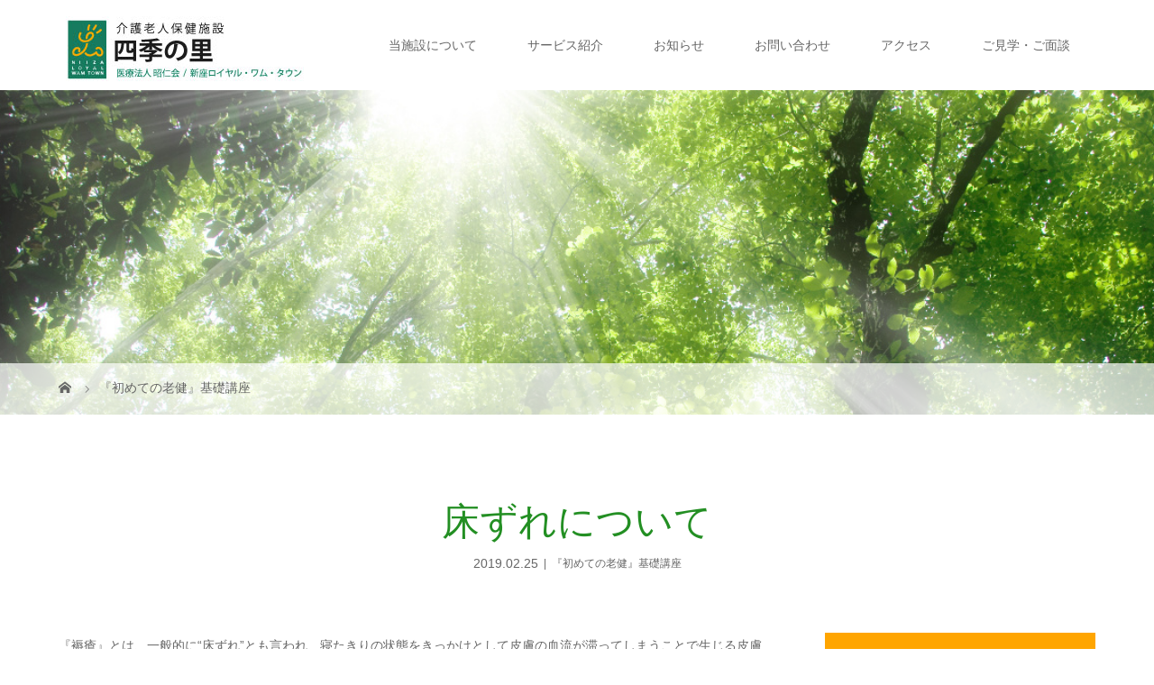

--- FILE ---
content_type: text/html; charset=UTF-8
request_url: https://www.shikinosato.jp/colum/671/
body_size: 49815
content:
<!DOCTYPE html>
<html class="pc" lang="ja">
<head>
<meta charset="UTF-8">
<meta name="description" content="『褥瘡』とは、一般的に“床ずれ”とも言われ、寝たきりの状態をきっかけとして皮膚の血流が滞ってしまうことで生じる皮膚の病変を指します。">
<meta name="viewport" content="width=device-width">
<title>床ずれについて | 介護老人保健施設四季の里</title>
<!--[if lt IE 9]>
<script src="https://www.shikinosato.jp/wp-content/themes/story_tcd041/story_tcd041/js/html5.js"></script>
<![endif]-->
<link rel="pingback" href="https://www.shikinosato.jp/xmlrpc.php">
<link rel="shortcut icon" href="https://www.shikinosato.jp/wp-content/uploads/tcd-w/favicon.ico">
<link rel='dns-prefetch' href='//s.w.org' />
<link rel="alternate" type="application/rss+xml" title="介護老人保健施設四季の里 &raquo; 床ずれについて のコメントのフィード" href="https://www.shikinosato.jp/colum/671/feed/" />
		<script type="text/javascript">
			window._wpemojiSettings = {"baseUrl":"https:\/\/s.w.org\/images\/core\/emoji\/11\/72x72\/","ext":".png","svgUrl":"https:\/\/s.w.org\/images\/core\/emoji\/11\/svg\/","svgExt":".svg","source":{"concatemoji":"https:\/\/www.shikinosato.jp\/wp-includes\/js\/wp-emoji-release.min.js?ver=4.9.26"}};
			!function(e,a,t){var n,r,o,i=a.createElement("canvas"),p=i.getContext&&i.getContext("2d");function s(e,t){var a=String.fromCharCode;p.clearRect(0,0,i.width,i.height),p.fillText(a.apply(this,e),0,0);e=i.toDataURL();return p.clearRect(0,0,i.width,i.height),p.fillText(a.apply(this,t),0,0),e===i.toDataURL()}function c(e){var t=a.createElement("script");t.src=e,t.defer=t.type="text/javascript",a.getElementsByTagName("head")[0].appendChild(t)}for(o=Array("flag","emoji"),t.supports={everything:!0,everythingExceptFlag:!0},r=0;r<o.length;r++)t.supports[o[r]]=function(e){if(!p||!p.fillText)return!1;switch(p.textBaseline="top",p.font="600 32px Arial",e){case"flag":return s([55356,56826,55356,56819],[55356,56826,8203,55356,56819])?!1:!s([55356,57332,56128,56423,56128,56418,56128,56421,56128,56430,56128,56423,56128,56447],[55356,57332,8203,56128,56423,8203,56128,56418,8203,56128,56421,8203,56128,56430,8203,56128,56423,8203,56128,56447]);case"emoji":return!s([55358,56760,9792,65039],[55358,56760,8203,9792,65039])}return!1}(o[r]),t.supports.everything=t.supports.everything&&t.supports[o[r]],"flag"!==o[r]&&(t.supports.everythingExceptFlag=t.supports.everythingExceptFlag&&t.supports[o[r]]);t.supports.everythingExceptFlag=t.supports.everythingExceptFlag&&!t.supports.flag,t.DOMReady=!1,t.readyCallback=function(){t.DOMReady=!0},t.supports.everything||(n=function(){t.readyCallback()},a.addEventListener?(a.addEventListener("DOMContentLoaded",n,!1),e.addEventListener("load",n,!1)):(e.attachEvent("onload",n),a.attachEvent("onreadystatechange",function(){"complete"===a.readyState&&t.readyCallback()})),(n=t.source||{}).concatemoji?c(n.concatemoji):n.wpemoji&&n.twemoji&&(c(n.twemoji),c(n.wpemoji)))}(window,document,window._wpemojiSettings);
		</script>
		<style type="text/css">
img.wp-smiley,
img.emoji {
	display: inline !important;
	border: none !important;
	box-shadow: none !important;
	height: 1em !important;
	width: 1em !important;
	margin: 0 .07em !important;
	vertical-align: -0.1em !important;
	background: none !important;
	padding: 0 !important;
}
</style>
<link rel='stylesheet' id='contact-form-7-css'  href='https://www.shikinosato.jp/wp-content/plugins/contact-form-7/includes/css/styles.css?ver=5.0.5' type='text/css' media='all' />
<link rel='stylesheet' id='contact-form-7-confirm-css'  href='https://www.shikinosato.jp/wp-content/plugins/contact-form-7-add-confirm/includes/css/styles.css?ver=5.1' type='text/css' media='all' />
<link rel='stylesheet' id='story-parent-css'  href='https://www.shikinosato.jp/wp-content/themes/story_tcd041/story_tcd041/style.css?ver=4.9.26' type='text/css' media='all' />
<link rel='stylesheet' id='story-style-css'  href='https://www.shikinosato.jp/wp-content/themes/story-custom/style.css?ver=4.9.26' type='text/css' media='all' />
<link rel='stylesheet' id='story-slick-css'  href='https://www.shikinosato.jp/wp-content/themes/story_tcd041/story_tcd041/css/slick.css?ver=4.9.26' type='text/css' media='all' />
<link rel='stylesheet' id='story-slick-theme-css'  href='https://www.shikinosato.jp/wp-content/themes/story_tcd041/story_tcd041/css/slick-theme.css?ver=4.9.26' type='text/css' media='all' />
<link rel='stylesheet' id='story-responsive-css'  href='https://www.shikinosato.jp/wp-content/themes/story_tcd041/story_tcd041/responsive.css?ver=1.0' type='text/css' media='all' />
<link rel='stylesheet' id='story-footer-bar-css'  href='https://www.shikinosato.jp/wp-content/themes/story_tcd041/story_tcd041/css/footer-bar.css?ver=1.0' type='text/css' media='all' />
<script type='text/javascript' src='https://www.shikinosato.jp/wp-includes/js/jquery/jquery.js?ver=1.12.4'></script>
<script type='text/javascript' src='https://www.shikinosato.jp/wp-includes/js/jquery/jquery-migrate.min.js?ver=1.4.1'></script>
<script type='text/javascript' src='https://www.shikinosato.jp/wp-content/themes/story_tcd041/story_tcd041/js/slick.min.js?ver=1.0'></script>
<script type='text/javascript' src='https://www.shikinosato.jp/wp-content/themes/story_tcd041/story_tcd041/js/functions.js?ver=1.0'></script>
<script type='text/javascript' src='https://www.shikinosato.jp/wp-content/themes/story_tcd041/story_tcd041/js/responsive.js?ver=1.0'></script>
<link rel='https://api.w.org/' href='https://www.shikinosato.jp/wp-json/' />
<link rel="EditURI" type="application/rsd+xml" title="RSD" href="https://www.shikinosato.jp/xmlrpc.php?rsd" />
<link rel="wlwmanifest" type="application/wlwmanifest+xml" href="https://www.shikinosato.jp/wp-includes/wlwmanifest.xml" /> 
<link rel='prev' title='四季の里だよりNo237（平成31年１月号）' href='https://www.shikinosato.jp/newsletter/519/' />
<link rel='next' title='転倒について' href='https://www.shikinosato.jp/colum/675/' />
<meta name="generator" content="WordPress 4.9.26" />
<link rel="canonical" href="https://www.shikinosato.jp/colum/671/" />
<link rel='shortlink' href='https://www.shikinosato.jp/?p=671' />
<link rel="alternate" type="application/json+oembed" href="https://www.shikinosato.jp/wp-json/oembed/1.0/embed?url=https%3A%2F%2Fwww.shikinosato.jp%2Fcolum%2F671%2F" />
<link rel="alternate" type="text/xml+oembed" href="https://www.shikinosato.jp/wp-json/oembed/1.0/embed?url=https%3A%2F%2Fwww.shikinosato.jp%2Fcolum%2F671%2F&#038;format=xml" />
<!-- Google tag (gtag.js) -->
<script async src="https://www.googletagmanager.com/gtag/js?id=G-RGSY2GG3JR"></script>
<script>
	window.dataLayer = window.dataLayer || [];
	function gtag(){dataLayer.push(arguments);}
	gtag('js', new Date());

	gtag('config', 'G-RGSY2GG3JR');
	gtag('config', 'UA-109304894-18');
</script>
<style type="text/css">

</style>
		<style type="text/css" id="wp-custom-css">
			.ytube.top {
	margin: 90px auto;
}
.logogreen-wrapper {
	margin: 90px auto;
}
.logogreen-button {
  box-sizing: border-box;
  background-color: rgb(21, 120, 88);
  display: block;
  color: #fff;
  font-size: 20px;
  height: 70px;
  line-height: 70px;
  width: calc(100% / 2 - 45px);
  text-align: center;
  float: left;
	font-weight: 600;
}
.logogreen-button:first-child {
  margin-right: 90px;
}
.logogreen-button:hover {
  background-color: #fff;
  border: 1px rgb(21, 120, 88) solid;
  color: rgb(21, 120, 88);
}
@media only screen and (max-width: 480px) {
  .logogreen-button {
    width: 100%;
  }
  .logogreen-button:first-child {
    margin-bottom: 22.5px;
    margin-right: 0;
  }
}
@media only screen and (max-width: 1040px) {
	.logogreen-button {
		font-size: 14px;
	}
}		</style>
	<style>
.content02-button:hover, .button a:hover, .global-nav .sub-menu a:hover, .content02-button:hover, .footer-bar01, .copyright, .nav-links02-previous a, .nav-links02-next a, .pagetop a, #submit_comment:hover, .page-links a:hover, .page-links > span, .pw_form input[type="submit"]:hover, .post-password-form input[type="submit"]:hover { 
	background: #238F23; 
}
.pb_slider .slick-prev:active, .pb_slider .slick-prev:focus, .pb_slider .slick-prev:hover {
	background: #238F23 url(https://www.shikinosato.jp/wp-content/themes/story_tcd041/story_tcd041/pagebuilder/assets/img/slider_arrow1.png) no-repeat 23px; 
}
.pb_slider .slick-next:active, .pb_slider .slick-next:focus, .pb_slider .slick-next:hover {
	background: #238F23 url(https://www.shikinosato.jp/wp-content/themes/story_tcd041/story_tcd041/pagebuilder/assets/img/slider_arrow2.png) no-repeat 25px 23px; 
}
#comment_textarea textarea:focus, #guest_info input:focus, #comment_textarea textarea:focus { 
	border: 1px solid #238F23; 
}
.archive-title, .article01-title a, .article02-title a, .article03-title, .article03-category-item:hover, .article05-category-item:hover, .article04-title, .article05-title, .article06-title, .article06-category-item:hover, .column-layout01-title, .column-layout01-title, .column-layout02-title, .column-layout03-title, .column-layout04-title, .column-layout05-title, .column-layout02-title, .column-layout03-title, .column-layout04-title, .column-layout05-title, .content01-title, .content02-button, .content03-title, .content04-title, .footer-gallery-title, .global-nav a:hover,  .global-nav .current-menu-item > a, .headline-primary, .nav-links01-previous a:hover, .nav-links01-next a:hover, .post-title, .styled-post-list1-title:hover, .top-slider-content-inner:after, .breadcrumb a:hover, .article07-title, .post-category a:hover, .post-meta-box a:hover, .post-content a, .color_headline {
color: #238F23;
}
.content02, .gallery01 .slick-arrow:hover, .global-nav .sub-menu a, .headline-bar, .nav-links02-next a:hover, .nav-links02-previous a:hover, .pagetop a:hover, .top-slider-nav li.active a, .top-slider-nav li:hover a {
background: #FFA500;
}
.social-nav-item a:hover:before {
color: #FFA500;
}
.article01-title a:hover, .article02-title a:hover, .article03 a:hover .article03-title, .article04 a:hover .article04-title, .article07 a:hover .article07-title, .post-content a:hover, .headline-link:hover {
	color: #186318;
}
@media only screen and (max-width: 991px) {
	.copyright {
		background: #238F23;
	}
}
@media only screen and (max-width: 1200px) {
	.global-nav a, .global-nav a:hover {
		background: #FFA500;
	}
	.global-nav .sub-menu a {
		background: #238F23;
	}
}
.headline-font-type {
font-family: "Times New Roman", "游明朝", "Yu Mincho", "游明朝体", "YuMincho", "ヒラギノ明朝 Pro W3", "Hiragino Mincho Pro", "HiraMinProN-W3", "HGS明朝E", "ＭＳ Ｐ明朝", "MS PMincho", serif; font-weight: 500;
}
a:hover .thumbnail01 img, .thumbnail01 img:hover {
	-moz-transform: scale(1.2); -ms-transform: scale(1.2); -o-transform: scale(1.2); -webkit-transform: scale(1.2); transform: scale(1.2); }
.global-nav > ul > li > a {
color: #666666;
}
.article06 a:hover:before {
background: rgba(255, 255, 255, 0.9);
}
.footer-nav-wrapper:before {
background-color: rgba(159, 136, 110, 0.8);
}
</style>
</head>
<body class="post-template-default single single-post postid-671 single-format-standard font-type1">
<header class="header">
	<div class="header-bar header-bar-fixed" style="background-color: #FFFFFF; color: #666666;">
		<div class="header-bar-inner inner">
			<div class="logo logo-image"><a href="https://www.shikinosato.jp/" data-label="介護老人保健施設四季の里"><img class="h_logo" src="https://www.shikinosato.jp/wp-content/uploads/shiki_logo.jpg" alt="介護老人保健施設四季の里"></a></div>
			<a href="#" id="global-nav-button" class="global-nav-button"></a>
			<nav id="global-nav" class="global-nav"><ul id="menu-%e3%82%b0%e3%83%ad%e3%83%bc%e3%83%90%e3%83%ab%e3%83%a1%e3%83%8b%e3%83%a5%e3%83%bc" class="menu"><li id="menu-item-124" class="menu-item menu-item-type-custom menu-item-object-custom menu-item-has-children menu-item-124"><a href="https://www.shikinosato.jp/idea/"><span></span>当施設について</a>
<ul class="sub-menu">
	<li id="menu-item-92" class="menu-item menu-item-type-post_type menu-item-object-page menu-item-92"><a href="https://www.shikinosato.jp/idea/"><span></span>理念</a></li>
	<li id="menu-item-123" class="menu-item menu-item-type-post_type menu-item-object-page menu-item-123"><a href="https://www.shikinosato.jp/about/"><span></span>施設概要</a></li>
	<li id="menu-item-142" class="menu-item menu-item-type-post_type menu-item-object-page menu-item-142"><a href="https://www.shikinosato.jp/floor/"><span></span>施設案内</a></li>
	<li id="menu-item-301" class="menu-item menu-item-type-post_type menu-item-object-page menu-item-301"><a href="https://www.shikinosato.jp/department/"><span></span>部門紹介</a></li>
	<li id="menu-item-175" class="menu-item menu-item-type-post_type menu-item-object-page menu-item-175"><a href="https://www.shikinosato.jp/niiza-loyalwamtown/"><span></span>新座ロイヤル・ワム・タウン</a></li>
	<li id="menu-item-176" class="menu-item menu-item-type-custom menu-item-object-custom menu-item-176"><a target="_blank" href="https://www.loyal-wam-town.jp/"><span></span>ロイヤル・ワム・タウンとは</a></li>
</ul>
</li>
<li id="menu-item-81" class="menu-item menu-item-type-post_type menu-item-object-page menu-item-has-children menu-item-81"><a href="https://www.shikinosato.jp/stay/"><span></span>サービス紹介</a>
<ul class="sub-menu">
	<li id="menu-item-197" class="menu-item menu-item-type-post_type menu-item-object-page menu-item-197"><a href="https://www.shikinosato.jp/stay/"><span></span>施設入所サービス</a></li>
	<li id="menu-item-245" class="menu-item menu-item-type-post_type menu-item-object-page menu-item-245"><a href="https://www.shikinosato.jp/short-stay/"><span></span>短期入所療養介護</a></li>
	<li id="menu-item-261" class="menu-item menu-item-type-post_type menu-item-object-page menu-item-261"><a href="https://www.shikinosato.jp/outpatient-reha/"><span></span>通所リハビリテーション</a></li>
	<li id="menu-item-426" class="menu-item menu-item-type-post_type menu-item-object-page menu-item-426"><a href="https://www.shikinosato.jp/kyotaku/"><span></span>居宅介護支援事業所きたの</a></li>
	<li id="menu-item-425" class="menu-item menu-item-type-post_type menu-item-object-page menu-item-425"><a href="https://www.shikinosato.jp/kitano/"><span></span>訪問リハビリテーションきたの</a></li>
	<li id="menu-item-275" class="menu-item menu-item-type-post_type menu-item-object-page menu-item-275"><a href="https://www.shikinosato.jp/flow/"><span></span>ご利用までの流れ</a></li>
	<li id="menu-item-311" class="menu-item menu-item-type-post_type menu-item-object-page menu-item-311"><a href="https://www.shikinosato.jp/admission/"><span></span>入所時のご案内</a></li>
	<li id="menu-item-432" class="menu-item menu-item-type-post_type menu-item-object-page menu-item-432"><a href="https://www.shikinosato.jp/price/"><span></span>利用料</a></li>
	<li id="menu-item-227" class="menu-item menu-item-type-post_type menu-item-object-page menu-item-227"><a href="https://www.shikinosato.jp/event/"><span></span>年間行事</a></li>
	<li id="menu-item-272" class="menu-item menu-item-type-post_type menu-item-object-page menu-item-272"><a href="https://www.shikinosato.jp/questions/"><span></span>よくあるご質問</a></li>
</ul>
</li>
<li id="menu-item-4050" class="menu-item menu-item-type-taxonomy menu-item-object-category menu-item-has-children menu-item-4050"><a href="https://www.shikinosato.jp/category/news_/"><span></span>お知らせ</a>
<ul class="sub-menu">
	<li id="menu-item-4054" class="menu-item menu-item-type-taxonomy menu-item-object-category menu-item-4054"><a href="https://www.shikinosato.jp/category/news_/"><span></span>お知らせ</a></li>
	<li id="menu-item-4051" class="menu-item menu-item-type-post_type menu-item-object-page menu-item-4051"><a href="https://www.shikinosato.jp/nyuusho/"><span></span>入所空き状況のお知らせ</a></li>
	<li id="menu-item-4053" class="menu-item menu-item-type-post_type menu-item-object-page menu-item-4053"><a href="https://www.shikinosato.jp/tsuusyo/"><span></span>通所リハビリテーション空き状況のお知らせ</a></li>
	<li id="menu-item-4052" class="menu-item menu-item-type-post_type menu-item-object-page menu-item-4052"><a href="https://www.shikinosato.jp/professionals/"><span></span>医療従事者の方へ</a></li>
</ul>
</li>
<li id="menu-item-83" class="menu-item menu-item-type-post_type menu-item-object-page menu-item-83"><a href="https://www.shikinosato.jp/contact/"><span></span>お問い合わせ</a></li>
<li id="menu-item-84" class="menu-item menu-item-type-post_type menu-item-object-page menu-item-84"><a href="https://www.shikinosato.jp/access/"><span></span>アクセス</a></li>
<li id="menu-item-4056" class="menu-item menu-item-type-post_type menu-item-object-page menu-item-4056"><a href="https://www.shikinosato.jp/reservation/"><span></span>ご見学・ご面談</a></li>
</ul></nav>		</div>
	</div>
	<div class="signage" style="background-image: url(https://www.shikinosato.jp/wp-content/uploads/AdobeStock_34788807.jpeg);">
		<div class="signage-content" style="text-shadow: 2px 2px 2px #888888">
			<h1 class="signage-title headline-font-type" style="color: #FFFFFF; font-size: 50px;"></h1>
			<p class="signage-title-sub" style="color: #FFFFFF; font-size: 16px;"></p>
		</div>
	</div>
	<div class="breadcrumb-wrapper">
		<ul class="breadcrumb inner" itemscope itemtype="http://schema.org/BreadcrumbList">
			<li class="home" itemprop="itemListElement" itemscope itemtype="http://schema.org/ListItem">
				<a href="https://www.shikinosato.jp/" itemscope itemtype="http://schema.org/Thing" itemprop="item">
					<span itemprop="name">HOME</span>
				</a>
				<meta itemprop="position" content="1" />
			</li>
						<!--ブログページの”ブログ削除”-->
			<!--<li itemprop="itemListElement" itemscope itemtype="http://schema.org/ListItem">
				<a href="https://www.shikinosato.jp">
					<span itemprop="name">ブログ</span>
				</a>
				<meta itemprop="position" content="2" />
			</li>-->
			<li itemprop="itemListElement" itemscope itemtype="http://schema.org/ListItem">
							<a href="https://www.shikinosato.jp/category/colum/" itemscope itemtype="http://schema.org/Thing" itemprop="item">
					<span itemprop="name">『初めての老健』基礎講座</span>
				</a>
							<meta itemprop="position" content="3" />
						</li>
					</ul>
	</div>
</header>
<div class="main">
	<div class="inner">
		<div class="post-header">
			<h1 class="post-title headline-font-type" style="font-size: 42px;">床ずれについて</h1>
			<p class="post-meta">
				<time class="post-date" datetime="2019-02-25">2019.02.25</time><span class="post-category"><a href="https://www.shikinosato.jp/category/colum/" rel="category tag">『初めての老健』基礎講座</a></span>			</p>
		</div>
		<div class="clearfix">
			<div class="primary fleft">
				<div class="post-content" style="font-size: 14px;">
<p>『褥瘡』とは、一般的に“床ずれ”とも言われ、寝たきりの状態をきっかけとして皮膚の血流が滞ってしまうことで生じる皮膚の病変を指します。寝た状態で布団と接しているおしりや腰骨周囲、かかと、肘など圧迫を受けやすい部位に生じることが多く、皮膚の赤みやただれ、ひどくなると潰瘍や細菌感染を生じる場合もあります。<br />
高齢化が加速する日本においては脳梗塞などで寝たきりになる人も多くなっており、避けて通れない問題となっております。</p>
<p>関 公一 前施設長が中心となり、併設の北野病院にて作成した<a href="https://www.shikinosato.jp/wp-content/uploads/qa.pdf" target="_blank" rel="noopener">『床ずれQ&amp;A』</a>をご覧ください。</p>
				</div>
				<!-- banner1 -->
				<div class="single_share clearfix" id="single_share_bottom">
<div class="share-type1 share-btm">
 
	<div class="sns mt10">
		<ul class="type1 clearfix">
			<li class="twitter">
				<a href="http://twitter.com/share?text=%E5%BA%8A%E3%81%9A%E3%82%8C%E3%81%AB%E3%81%A4%E3%81%84%E3%81%A6&url=https%3A%2F%2Fwww.shikinosato.jp%2Fcolum%2F671%2F&via=&tw_p=tweetbutton&related=" onclick="javascript:window.open(this.href, '', 'menubar=no,toolbar=no,resizable=yes,scrollbars=yes,height=400,width=600');return false;"><i class="icon-twitter"></i><span class="ttl">Tweet</span><span class="share-count"></span></a>
			</li>
			<li class="facebook">
				<a href="//www.facebook.com/sharer/sharer.php?u=https://www.shikinosato.jp/colum/671/&amp;t=%E5%BA%8A%E3%81%9A%E3%82%8C%E3%81%AB%E3%81%A4%E3%81%84%E3%81%A6" class="facebook-btn-icon-link" target="blank" rel="nofollow"><i class="icon-facebook"></i><span class="ttl">Share</span><span class="share-count"></span></a>
			</li>
			<li class="googleplus">
				<a href="https://plus.google.com/share?url=https%3A%2F%2Fwww.shikinosato.jp%2Fcolum%2F671%2F" onclick="javascript:window.open(this.href, '', 'menubar=no,toolbar=no,resizable=yes,scrollbars=yes,height=600,width=500');return false;"><i class="icon-google-plus"></i><span class="ttl">+1</span><span class="share-count"></span></a>
			</li>
			<li class="hatebu">
				<a href="http://b.hatena.ne.jp/add?mode=confirm&url=https%3A%2F%2Fwww.shikinosato.jp%2Fcolum%2F671%2F" onclick="javascript:window.open(this.href, '', 'menubar=no,toolbar=no,resizable=yes,scrollbars=yes,height=400,width=510');return false;" ><i class="icon-hatebu"></i><span class="ttl">Hatena</span><span class="share-count"></span></a>
			</li>
			<li class="pocket">
				<a href="http://getpocket.com/edit?url=https%3A%2F%2Fwww.shikinosato.jp%2Fcolum%2F671%2F&title=%E5%BA%8A%E3%81%9A%E3%82%8C%E3%81%AB%E3%81%A4%E3%81%84%E3%81%A6" target="blank"><i class="icon-pocket"></i><span class="ttl">Pocket</span><span class="share-count"></span></a>
			</li>
			<li class="rss">
				<a href="https://www.shikinosato.jp/feed/" target="blank"><i class="icon-rss"></i><span class="ttl">RSS</span></a>
			</li>
			<li class="feedly">
				<a href="http://feedly.com/index.html#subscription%2Ffeed%2Fhttps://www.shikinosato.jp/feed/" target="blank"><i class="icon-feedly"></i><span class="ttl">feedly</span><span class="share-count"></span></a>
			</li>
			<li class="pinterest">
				<a rel="nofollow" target="_blank" href="https://www.pinterest.com/pin/create/button/?url=https%3A%2F%2Fwww.shikinosato.jp%2Fcolum%2F671%2F&media=https://www.shikinosato.jp/wp-content/uploads/k_68307336-2-280x280.jpeg&description=%E5%BA%8A%E3%81%9A%E3%82%8C%E3%81%AB%E3%81%A4%E3%81%84%E3%81%A6"><i class="icon-pinterest"></i><span class="ttl">Pin&nbsp;it</span></a>
			</li>
		</ul>
	</div>
</div>
				</div>
				<ul class="post-meta-box clearfix">
					<li class="post-meta-box-item post-meta-box-category"><a href="https://www.shikinosato.jp/category/colum/" rel="category tag">『初めての老健』基礎講座</a></li>
				</ul>
				<ul class="nav-links01 headline-font-type clearfix">
					<li class="nav-links01-previous">
						<a href="https://www.shikinosato.jp/newsletter/519/">四季の里だよりNo237（平成31年１月号）</a>
					</li>
					<li class="nav-links01-next">
						<a href="https://www.shikinosato.jp/colum/675/">転倒について</a>
					</li>
				</ul>
				<!-- banner2 -->
				<section>
					<h3 class="headline-bar">関連記事</h3>
					<div class="flex flex-wrap">
						<article class="article01 clearfix">
							<a class="article01-thumbnail thumbnail01" href="https://www.shikinosato.jp/staff/3715/">
<img width="280" height="280" src="https://www.shikinosato.jp/wp-content/uploads/slider_0023-1-280x280.jpg" class="attachment-size1 size-size1 wp-post-image" alt="四季の里外観その１" srcset="https://www.shikinosato.jp/wp-content/uploads/slider_0023-1-280x280.jpg 280w, https://www.shikinosato.jp/wp-content/uploads/slider_0023-1-150x150.jpg 150w, https://www.shikinosato.jp/wp-content/uploads/slider_0023-1-300x300.jpg 300w, https://www.shikinosato.jp/wp-content/uploads/slider_0023-1-120x120.jpg 120w" sizes="(max-width: 280px) 100vw, 280px" />							</a>
							<h4 class="article01-title headline-font-type">
								<a href="https://www.shikinosato.jp/staff/3715/">超強化型老健となりました</a>
							</h4>
						</article>
						<article class="article01 clearfix">
							<a class="article01-thumbnail thumbnail01" href="https://www.shikinosato.jp/colum/365/">
<img width="280" height="280" src="https://www.shikinosato.jp/wp-content/uploads/MG__0173-280x280.jpg" class="attachment-size1 size-size1 wp-post-image" alt="作業療法士とは？" srcset="https://www.shikinosato.jp/wp-content/uploads/MG__0173-280x280.jpg 280w, https://www.shikinosato.jp/wp-content/uploads/MG__0173-150x150.jpg 150w, https://www.shikinosato.jp/wp-content/uploads/MG__0173-300x300.jpg 300w, https://www.shikinosato.jp/wp-content/uploads/MG__0173-120x120.jpg 120w" sizes="(max-width: 280px) 100vw, 280px" />							</a>
							<h4 class="article01-title headline-font-type">
								<a href="https://www.shikinosato.jp/colum/365/">作業療法士とは？</a>
							</h4>
						</article>
						<article class="article01 clearfix">
							<a class="article01-thumbnail thumbnail01" href="https://www.shikinosato.jp/colum/1122/">
<img width="280" height="280" src="https://www.shikinosato.jp/wp-content/uploads/DSCN6767-280x280.jpg" class="attachment-size1 size-size1 wp-post-image" alt="" srcset="https://www.shikinosato.jp/wp-content/uploads/DSCN6767-280x280.jpg 280w, https://www.shikinosato.jp/wp-content/uploads/DSCN6767-150x150.jpg 150w, https://www.shikinosato.jp/wp-content/uploads/DSCN6767-300x300.jpg 300w, https://www.shikinosato.jp/wp-content/uploads/DSCN6767-120x120.jpg 120w" sizes="(max-width: 280px) 100vw, 280px" />							</a>
							<h4 class="article01-title headline-font-type">
								<a href="https://www.shikinosato.jp/colum/1122/">言語聴覚士とは？</a>
							</h4>
						</article>
						<article class="article01 clearfix">
							<a class="article01-thumbnail thumbnail01" href="https://www.shikinosato.jp/colum/696/">
<img width="280" height="280" src="https://www.shikinosato.jp/wp-content/uploads/temp-top-content4-item3-280x280.jpg" class="attachment-size1 size-size1 wp-post-image" alt="" srcset="https://www.shikinosato.jp/wp-content/uploads/temp-top-content4-item3-280x280.jpg 280w, https://www.shikinosato.jp/wp-content/uploads/temp-top-content4-item3-150x150.jpg 150w, https://www.shikinosato.jp/wp-content/uploads/temp-top-content4-item3-300x300.jpg 300w, https://www.shikinosato.jp/wp-content/uploads/temp-top-content4-item3-120x120.jpg 120w" sizes="(max-width: 280px) 100vw, 280px" />							</a>
							<h4 class="article01-title headline-font-type">
								<a href="https://www.shikinosato.jp/colum/696/">介護老人保健施設について</a>
							</h4>
						</article>
						<article class="article01 clearfix">
							<a class="article01-thumbnail thumbnail01" href="https://www.shikinosato.jp/colum/675/">
<img width="280" height="280" src="https://www.shikinosato.jp/wp-content/uploads/532a6e49ee8cde892faa2279bb0faa68_m-280x280.jpg" class="attachment-size1 size-size1 wp-post-image" alt="転倒について" srcset="https://www.shikinosato.jp/wp-content/uploads/532a6e49ee8cde892faa2279bb0faa68_m-280x280.jpg 280w, https://www.shikinosato.jp/wp-content/uploads/532a6e49ee8cde892faa2279bb0faa68_m-280x280-150x150.jpg 150w, https://www.shikinosato.jp/wp-content/uploads/532a6e49ee8cde892faa2279bb0faa68_m-280x280-120x120.jpg 120w" sizes="(max-width: 280px) 100vw, 280px" />							</a>
							<h4 class="article01-title headline-font-type">
								<a href="https://www.shikinosato.jp/colum/675/">転倒について</a>
							</h4>
						</article>
						<article class="article01 clearfix">
							<a class="article01-thumbnail thumbnail01" href="https://www.shikinosato.jp/colum/362/">
<img width="280" height="280" src="https://www.shikinosato.jp/wp-content/uploads/MG_0310-280x280.jpg" class="attachment-size1 size-size1 wp-post-image" alt="理学療法士とは？" srcset="https://www.shikinosato.jp/wp-content/uploads/MG_0310-280x280.jpg 280w, https://www.shikinosato.jp/wp-content/uploads/MG_0310-150x150.jpg 150w, https://www.shikinosato.jp/wp-content/uploads/MG_0310-300x300.jpg 300w, https://www.shikinosato.jp/wp-content/uploads/MG_0310-120x120.jpg 120w" sizes="(max-width: 280px) 100vw, 280px" />							</a>
							<h4 class="article01-title headline-font-type">
								<a href="https://www.shikinosato.jp/colum/362/">理学療法士とは？</a>
							</h4>
						</article>
						<article class="article01 clearfix">
							<a class="article01-thumbnail thumbnail01" href="https://www.shikinosato.jp/staff/2910/">
<img width="280" height="280" src="https://www.shikinosato.jp/wp-content/uploads/NuStep01-280x280.jpg" class="attachment-size1 size-size1 wp-post-image" alt="" srcset="https://www.shikinosato.jp/wp-content/uploads/NuStep01-280x280.jpg 280w, https://www.shikinosato.jp/wp-content/uploads/NuStep01-150x150.jpg 150w, https://www.shikinosato.jp/wp-content/uploads/NuStep01-300x300.jpg 300w, https://www.shikinosato.jp/wp-content/uploads/NuStep01-120x120.jpg 120w" sizes="(max-width: 280px) 100vw, 280px" />							</a>
							<h4 class="article01-title headline-font-type">
								<a href="https://www.shikinosato.jp/staff/2910/">リハビリマシン登場！！</a>
							</h4>
						</article>
					</div>
				</section>
			</div>
		<div class="secondary fright">
<div class="side_widget clearfix widget_categories" id="categories-3">
<h4 class="headline-bar">カテゴリー</h4>		<ul>
	<li class="cat-item cat-item-9"><a href="https://www.shikinosato.jp/category/colum/" >『初めての老健』基礎講座</a>
</li>
	<li class="cat-item cat-item-10"><a href="https://www.shikinosato.jp/category/news_/" >お知らせ</a>
</li>
	<li class="cat-item cat-item-11"><a href="https://www.shikinosato.jp/category/events/" >イベント</a>
</li>
	<li class="cat-item cat-item-1"><a href="https://www.shikinosato.jp/category/staff/" >スタッフより</a>
</li>
	<li class="cat-item cat-item-16"><a href="https://www.shikinosato.jp/category/rehabilitation/" >リハビリテーション科より</a>
</li>
	<li class="cat-item cat-item-13"><a href="https://www.shikinosato.jp/category/newsletter/" >四季の里だより</a>
</li>
	<li class="cat-item cat-item-14"><a href="https://www.shikinosato.jp/category/nutrition/" >栄養科より</a>
</li>
	<li class="cat-item cat-item-15"><a href="https://www.shikinosato.jp/category/consultation/" >相談課より</a>
</li>
	<li class="cat-item cat-item-17"><a href="https://www.shikinosato.jp/category/t-rehabilitation/" >通所リハビリテーション</a>
</li>
		</ul>
</div>
		<div class="side_widget clearfix widget_recent_entries" id="recent-posts-3">
		<h4 class="headline-bar">最近の投稿</h4>		<ul>
											<li>
					<a href="https://www.shikinosato.jp/nutrition/4805/">新年会のお祝い膳</a>
									</li>
											<li>
					<a href="https://www.shikinosato.jp/nutrition/4776/">謹賀新年!!おせち料理と“門松いなり”で笑顔の幕開けです♪</a>
									</li>
											<li>
					<a href="https://www.shikinosato.jp/staff/4773/">新年あけましておめでとうございます</a>
									</li>
											<li>
					<a href="https://www.shikinosato.jp/nutrition/4754/">クリスマス行事食</a>
									</li>
											<li>
					<a href="https://www.shikinosato.jp/nutrition/4750/">冬のお楽しみ昼食『忘年会』</a>
									</li>
					</ul>
		</div>
<div class="side_widget clearfix widget_archive" id="archives-3">
<h4 class="headline-bar">アーカイブ</h4>		<ul>
			<li><a href='https://www.shikinosato.jp/date/2026/01/'>2026年1月</a></li>
	<li><a href='https://www.shikinosato.jp/date/2025/12/'>2025年12月</a></li>
	<li><a href='https://www.shikinosato.jp/date/2025/11/'>2025年11月</a></li>
	<li><a href='https://www.shikinosato.jp/date/2025/10/'>2025年10月</a></li>
	<li><a href='https://www.shikinosato.jp/date/2025/09/'>2025年9月</a></li>
	<li><a href='https://www.shikinosato.jp/date/2025/08/'>2025年8月</a></li>
	<li><a href='https://www.shikinosato.jp/date/2025/07/'>2025年7月</a></li>
	<li><a href='https://www.shikinosato.jp/date/2025/06/'>2025年6月</a></li>
	<li><a href='https://www.shikinosato.jp/date/2025/05/'>2025年5月</a></li>
	<li><a href='https://www.shikinosato.jp/date/2025/04/'>2025年4月</a></li>
	<li><a href='https://www.shikinosato.jp/date/2025/03/'>2025年3月</a></li>
	<li><a href='https://www.shikinosato.jp/date/2025/02/'>2025年2月</a></li>
	<li><a href='https://www.shikinosato.jp/date/2025/01/'>2025年1月</a></li>
	<li><a href='https://www.shikinosato.jp/date/2024/12/'>2024年12月</a></li>
	<li><a href='https://www.shikinosato.jp/date/2024/11/'>2024年11月</a></li>
	<li><a href='https://www.shikinosato.jp/date/2024/10/'>2024年10月</a></li>
	<li><a href='https://www.shikinosato.jp/date/2024/09/'>2024年9月</a></li>
	<li><a href='https://www.shikinosato.jp/date/2024/08/'>2024年8月</a></li>
	<li><a href='https://www.shikinosato.jp/date/2024/07/'>2024年7月</a></li>
	<li><a href='https://www.shikinosato.jp/date/2024/06/'>2024年6月</a></li>
	<li><a href='https://www.shikinosato.jp/date/2024/05/'>2024年5月</a></li>
	<li><a href='https://www.shikinosato.jp/date/2024/04/'>2024年4月</a></li>
	<li><a href='https://www.shikinosato.jp/date/2024/03/'>2024年3月</a></li>
	<li><a href='https://www.shikinosato.jp/date/2024/02/'>2024年2月</a></li>
	<li><a href='https://www.shikinosato.jp/date/2024/01/'>2024年1月</a></li>
	<li><a href='https://www.shikinosato.jp/date/2023/12/'>2023年12月</a></li>
	<li><a href='https://www.shikinosato.jp/date/2023/11/'>2023年11月</a></li>
	<li><a href='https://www.shikinosato.jp/date/2023/10/'>2023年10月</a></li>
	<li><a href='https://www.shikinosato.jp/date/2023/09/'>2023年9月</a></li>
	<li><a href='https://www.shikinosato.jp/date/2023/08/'>2023年8月</a></li>
	<li><a href='https://www.shikinosato.jp/date/2023/07/'>2023年7月</a></li>
	<li><a href='https://www.shikinosato.jp/date/2023/06/'>2023年6月</a></li>
	<li><a href='https://www.shikinosato.jp/date/2023/05/'>2023年5月</a></li>
	<li><a href='https://www.shikinosato.jp/date/2023/04/'>2023年4月</a></li>
	<li><a href='https://www.shikinosato.jp/date/2023/03/'>2023年3月</a></li>
	<li><a href='https://www.shikinosato.jp/date/2023/02/'>2023年2月</a></li>
	<li><a href='https://www.shikinosato.jp/date/2023/01/'>2023年1月</a></li>
	<li><a href='https://www.shikinosato.jp/date/2022/12/'>2022年12月</a></li>
	<li><a href='https://www.shikinosato.jp/date/2022/11/'>2022年11月</a></li>
	<li><a href='https://www.shikinosato.jp/date/2022/10/'>2022年10月</a></li>
	<li><a href='https://www.shikinosato.jp/date/2022/09/'>2022年9月</a></li>
	<li><a href='https://www.shikinosato.jp/date/2022/08/'>2022年8月</a></li>
	<li><a href='https://www.shikinosato.jp/date/2022/07/'>2022年7月</a></li>
	<li><a href='https://www.shikinosato.jp/date/2022/06/'>2022年6月</a></li>
	<li><a href='https://www.shikinosato.jp/date/2022/05/'>2022年5月</a></li>
	<li><a href='https://www.shikinosato.jp/date/2022/04/'>2022年4月</a></li>
	<li><a href='https://www.shikinosato.jp/date/2022/03/'>2022年3月</a></li>
	<li><a href='https://www.shikinosato.jp/date/2022/02/'>2022年2月</a></li>
	<li><a href='https://www.shikinosato.jp/date/2022/01/'>2022年1月</a></li>
	<li><a href='https://www.shikinosato.jp/date/2021/12/'>2021年12月</a></li>
	<li><a href='https://www.shikinosato.jp/date/2021/11/'>2021年11月</a></li>
	<li><a href='https://www.shikinosato.jp/date/2021/10/'>2021年10月</a></li>
	<li><a href='https://www.shikinosato.jp/date/2021/09/'>2021年9月</a></li>
	<li><a href='https://www.shikinosato.jp/date/2021/08/'>2021年8月</a></li>
	<li><a href='https://www.shikinosato.jp/date/2021/07/'>2021年7月</a></li>
	<li><a href='https://www.shikinosato.jp/date/2021/06/'>2021年6月</a></li>
	<li><a href='https://www.shikinosato.jp/date/2021/05/'>2021年5月</a></li>
	<li><a href='https://www.shikinosato.jp/date/2021/04/'>2021年4月</a></li>
	<li><a href='https://www.shikinosato.jp/date/2021/03/'>2021年3月</a></li>
	<li><a href='https://www.shikinosato.jp/date/2021/02/'>2021年2月</a></li>
	<li><a href='https://www.shikinosato.jp/date/2020/12/'>2020年12月</a></li>
	<li><a href='https://www.shikinosato.jp/date/2020/11/'>2020年11月</a></li>
	<li><a href='https://www.shikinosato.jp/date/2020/10/'>2020年10月</a></li>
	<li><a href='https://www.shikinosato.jp/date/2020/09/'>2020年9月</a></li>
	<li><a href='https://www.shikinosato.jp/date/2020/08/'>2020年8月</a></li>
	<li><a href='https://www.shikinosato.jp/date/2020/07/'>2020年7月</a></li>
	<li><a href='https://www.shikinosato.jp/date/2020/06/'>2020年6月</a></li>
	<li><a href='https://www.shikinosato.jp/date/2020/05/'>2020年5月</a></li>
	<li><a href='https://www.shikinosato.jp/date/2020/04/'>2020年4月</a></li>
	<li><a href='https://www.shikinosato.jp/date/2020/03/'>2020年3月</a></li>
	<li><a href='https://www.shikinosato.jp/date/2020/02/'>2020年2月</a></li>
	<li><a href='https://www.shikinosato.jp/date/2020/01/'>2020年1月</a></li>
	<li><a href='https://www.shikinosato.jp/date/2019/12/'>2019年12月</a></li>
	<li><a href='https://www.shikinosato.jp/date/2019/11/'>2019年11月</a></li>
	<li><a href='https://www.shikinosato.jp/date/2019/10/'>2019年10月</a></li>
	<li><a href='https://www.shikinosato.jp/date/2019/09/'>2019年9月</a></li>
	<li><a href='https://www.shikinosato.jp/date/2019/08/'>2019年8月</a></li>
	<li><a href='https://www.shikinosato.jp/date/2019/07/'>2019年7月</a></li>
	<li><a href='https://www.shikinosato.jp/date/2019/06/'>2019年6月</a></li>
	<li><a href='https://www.shikinosato.jp/date/2019/05/'>2019年5月</a></li>
	<li><a href='https://www.shikinosato.jp/date/2019/04/'>2019年4月</a></li>
	<li><a href='https://www.shikinosato.jp/date/2019/03/'>2019年3月</a></li>
	<li><a href='https://www.shikinosato.jp/date/2019/02/'>2019年2月</a></li>
		</ul>
		</div>
		</div>
		</div>
	</div>
</div>
<footer class="footer">
	<section class="footer-gallery">
		<h2 class="footer-gallery-title headline-font-type" style="font-size: 40px;"></h2>
		<div class="footer-gallery-slider">
		</div>
	</section>
	<div class="footer-nav-wrapper" style="background-image: url(https://www.shikinosato.jp/wp-content/uploads/MG_0031-1.jpg);">
		<div class="footer-nav inner">
			<div class="footer-nav-inner">
<div class="footer-widget clearfix widget_nav_menu" id="nav_menu-2">
<h3 class="footer-widget-title">当施設について</h3><div class="menu-%e3%83%95%e3%83%83%e3%82%bf%e3%83%bc%e3%83%a1%e3%83%8b%e3%83%a5%e3%83%bc%ef%bc%91-container"><ul id="menu-%e3%83%95%e3%83%83%e3%82%bf%e3%83%bc%e3%83%a1%e3%83%8b%e3%83%a5%e3%83%bc%ef%bc%91" class="menu"><li id="menu-item-59" class="menu-item menu-item-type-post_type menu-item-object-page menu-item-59"><a href="https://www.shikinosato.jp/idea/">理念</a></li>
<li id="menu-item-58" class="menu-item menu-item-type-post_type menu-item-object-page menu-item-58"><a href="https://www.shikinosato.jp/about/">施設概要</a></li>
<li id="menu-item-57" class="menu-item menu-item-type-post_type menu-item-object-page menu-item-57"><a href="https://www.shikinosato.jp/floor/">施設案内</a></li>
<li id="menu-item-56" class="menu-item menu-item-type-post_type menu-item-object-page menu-item-56"><a href="https://www.shikinosato.jp/department/">部門紹介</a></li>
<li id="menu-item-62" class="menu-item menu-item-type-post_type menu-item-object-page menu-item-62"><a href="https://www.shikinosato.jp/access/">アクセス</a></li>
<li id="menu-item-766" class="menu-item menu-item-type-post_type menu-item-object-page menu-item-766"><a href="https://www.shikinosato.jp/protection/">個人情報保護方針</a></li>
<li id="menu-item-765" class="menu-item menu-item-type-post_type menu-item-object-page menu-item-765"><a href="https://www.shikinosato.jp/use/">個人情報の利用目的</a></li>
</ul></div></div>
<div class="footer-widget clearfix widget_nav_menu" id="nav_menu-4">
<h3 class="footer-widget-title">ご利用案内</h3><div class="menu-%e3%83%95%e3%83%83%e3%82%bf%e3%83%bc%e3%83%a1%e3%83%8b%e3%83%a5%e3%83%bc%ef%bc%92-container"><ul id="menu-%e3%83%95%e3%83%83%e3%82%bf%e3%83%bc%e3%83%a1%e3%83%8b%e3%83%a5%e3%83%bc%ef%bc%92" class="menu"><li id="menu-item-67" class="menu-item menu-item-type-post_type menu-item-object-page menu-item-67"><a href="https://www.shikinosato.jp/flow/">ご利用までの流れ</a></li>
<li id="menu-item-409" class="menu-item menu-item-type-post_type menu-item-object-page menu-item-409"><a href="https://www.shikinosato.jp/admission/">入所時のご案内</a></li>
<li id="menu-item-4060" class="menu-item menu-item-type-post_type menu-item-object-page menu-item-4060"><a href="https://www.shikinosato.jp/nyuusho/">入所空き状況のお知らせ</a></li>
<li id="menu-item-4059" class="menu-item menu-item-type-post_type menu-item-object-page menu-item-4059"><a href="https://www.shikinosato.jp/tsuusyo/">通所空き状況のお知らせ</a></li>
<li id="menu-item-71" class="menu-item menu-item-type-post_type menu-item-object-page menu-item-71"><a href="https://www.shikinosato.jp/price/">利用料</a></li>
<li id="menu-item-73" class="menu-item menu-item-type-post_type menu-item-object-page menu-item-73"><a href="https://www.shikinosato.jp/event/">年間行事</a></li>
<li id="menu-item-72" class="menu-item menu-item-type-post_type menu-item-object-page menu-item-72"><a href="https://www.shikinosato.jp/questions/">よくあるご質問</a></li>
</ul></div></div>
<div class="footer-widget clearfix widget_nav_menu" id="nav_menu-3">
<h3 class="footer-widget-title">サービス紹介</h3><div class="menu-%e3%83%95%e3%83%83%e3%82%bf%e3%83%bc%e3%83%a1%e3%83%8b%e3%83%a5%e3%83%bc%ef%bc%93-container"><ul id="menu-%e3%83%95%e3%83%83%e3%82%bf%e3%83%bc%e3%83%a1%e3%83%8b%e3%83%a5%e3%83%bc%ef%bc%93" class="menu"><li id="menu-item-66" class="menu-item menu-item-type-post_type menu-item-object-page menu-item-66"><a href="https://www.shikinosato.jp/stay/">施設入所サービス</a></li>
<li id="menu-item-65" class="menu-item menu-item-type-post_type menu-item-object-page menu-item-65"><a href="https://www.shikinosato.jp/short-stay/">短期入所療養介護</a></li>
<li id="menu-item-64" class="menu-item menu-item-type-post_type menu-item-object-page menu-item-64"><a href="https://www.shikinosato.jp/outpatient-reha/">通所リハビリテーション</a></li>
<li id="menu-item-428" class="menu-item menu-item-type-post_type menu-item-object-page menu-item-428"><a href="https://www.shikinosato.jp/kyotaku/">居宅介護支援事業所きたの</a></li>
<li id="menu-item-427" class="menu-item menu-item-type-post_type menu-item-object-page menu-item-427"><a href="https://www.shikinosato.jp/kitano/">訪問リハビリテーションきたの</a></li>
</ul></div></div>
<div class="footer-widget clearfix widget_nav_menu" id="nav_menu-5">
<h3 class="footer-widget-title">お知らせ</h3><div class="menu-%e3%83%95%e3%83%83%e3%82%bf%e3%83%bc%e3%83%a1%e3%83%8b%e3%83%a5%e3%83%bc%ef%bc%94-container"><ul id="menu-%e3%83%95%e3%83%83%e3%82%bf%e3%83%bc%e3%83%a1%e3%83%8b%e3%83%a5%e3%83%bc%ef%bc%94" class="menu"><li id="menu-item-402" class="menu-item menu-item-type-taxonomy menu-item-object-category menu-item-402"><a href="https://www.shikinosato.jp/category/news_/">お知らせ</a></li>
<li id="menu-item-400" class="menu-item menu-item-type-taxonomy menu-item-object-category menu-item-400"><a href="https://www.shikinosato.jp/category/newsletter/">四季の里だより</a></li>
<li id="menu-item-652" class="menu-item menu-item-type-taxonomy menu-item-object-category menu-item-652"><a href="https://www.shikinosato.jp/category/nutrition/">栄養科より</a></li>
<li id="menu-item-401" class="menu-item menu-item-type-taxonomy menu-item-object-category current-post-ancestor current-menu-parent current-post-parent menu-item-401"><a href="https://www.shikinosato.jp/category/colum/">『初めての老健』基礎講座</a></li>
<li id="menu-item-4018" class="menu-item menu-item-type-taxonomy menu-item-object-category menu-item-4018"><a href="https://www.shikinosato.jp/category/rehabilitation/">リハビリテーション科より</a></li>
<li id="menu-item-4062" class="menu-item menu-item-type-taxonomy menu-item-object-category menu-item-4062"><a href="https://www.shikinosato.jp/category/t-rehabilitation/">通所リハビリテーション</a></li>
<li id="menu-item-4019" class="menu-item menu-item-type-taxonomy menu-item-object-category menu-item-4019"><a href="https://www.shikinosato.jp/category/consultation/">相談課より</a></li>
</ul></div></div>
<div class="footer-widget clearfix widget_nav_menu" id="nav_menu-6">
<h3 class="footer-widget-title">お問い合わせ</h3><div class="menu-%e3%83%95%e3%83%83%e3%82%bf%e3%83%bc%e3%83%a1%e3%83%8b%e3%83%a5%e3%83%bc%ef%bc%95-container"><ul id="menu-%e3%83%95%e3%83%83%e3%82%bf%e3%83%bc%e3%83%a1%e3%83%8b%e3%83%a5%e3%83%bc%ef%bc%95" class="menu"><li id="menu-item-78" class="menu-item menu-item-type-post_type menu-item-object-page menu-item-78"><a href="https://www.shikinosato.jp/contact/">お問い合わせ</a></li>
<li id="menu-item-4058" class="menu-item menu-item-type-post_type menu-item-object-page menu-item-4058"><a href="https://www.shikinosato.jp/professionals/">医療従事者の方へ</a></li>
<li id="menu-item-4057" class="menu-item menu-item-type-post_type menu-item-object-page menu-item-4057"><a href="https://www.shikinosato.jp/reservation/">ご見学・ご面談</a></li>
</ul></div></div>
<div class="footer-widget clearfix widget_nav_menu" id="nav_menu-7">
<h3 class="footer-widget-title">当法人について</h3><div class="menu-%e3%83%95%e3%83%83%e3%82%bf%e3%83%bc%e3%83%a1%e3%83%8b%e3%83%a5%e3%83%bc%ef%bc%96-container"><ul id="menu-%e3%83%95%e3%83%83%e3%82%bf%e3%83%bc%e3%83%a1%e3%83%8b%e3%83%a5%e3%83%bc%ef%bc%96" class="menu"><li id="menu-item-75" class="menu-item menu-item-type-custom menu-item-object-custom menu-item-75"><a target="_blank" href="https://www.loyal-wam-town.jp/">ロイヤル・ワム・タウン</a></li>
<li id="menu-item-399" class="menu-item menu-item-type-custom menu-item-object-custom menu-item-399"><a href="https://www.shikinosato.jp/niiza-loyalwamtown/">新座ロイヤル・ワム・タウン</a></li>
<li id="menu-item-4049" class="menu-item menu-item-type-custom menu-item-object-custom menu-item-4049"><a href="https://wamtown-recruit.jp/job-search?uid=WT02002,WT02003">採用情報</a></li>
<li id="menu-item-4048" class="menu-item menu-item-type-post_type menu-item-object-page menu-item-4048"><a href="https://www.shikinosato.jp/links/">リンク集</a></li>
</ul></div></div>
<div class="footer-widget clearfix widget_text" id="text-2">
			<div class="textwidget"></div>
		</div>
			</div>
		</div>
	</div>
	<div class="footer-content inner">
		<div class="footer-logo footer-logo-image"><a href="https://www.shikinosato.jp/"><img class="f_logo" src="https://www.shikinosato.jp/wp-content/uploads/shiki_logo.jpg" alt="介護老人保健施設四季の里"></a></div>
		<p class="align1">医療法人 昭仁会<br />
介護老人保健施設 四季の里<br />
〒352-0003 埼玉県新座市北野２丁目１４番８号　TEL:048-482-8008 / FAX:048-482-8030</p>
	</div>
	<div class="footer-bar01">
		<div class="footer-bar01-inner">
			<ul class="social-nav">
				<li class="social-nav-rss social-nav-item"><a href="https://www.shikinosato.jp/feed/" target="_blank"></a></li>
			</ul>
			<p class="copyright"><small>Copyright &copy; 介護老人保健施設四季の里. All rights reserved.</small></p>
			<div id="pagetop" class="pagetop">
				<a href="#"></a>
			</div>
		</div>
	</div>
</footer>
<script type='text/javascript'>
/* <![CDATA[ */
var wpcf7 = {"apiSettings":{"root":"https:\/\/www.shikinosato.jp\/wp-json\/contact-form-7\/v1","namespace":"contact-form-7\/v1"},"recaptcha":{"messages":{"empty":"\u3042\u306a\u305f\u304c\u30ed\u30dc\u30c3\u30c8\u3067\u306f\u306a\u3044\u3053\u3068\u3092\u8a3c\u660e\u3057\u3066\u304f\u3060\u3055\u3044\u3002"}}};
/* ]]> */
</script>
<script type='text/javascript' src='https://www.shikinosato.jp/wp-content/plugins/contact-form-7/includes/js/scripts.js?ver=5.0.5'></script>
<script type='text/javascript' src='https://www.shikinosato.jp/wp-includes/js/jquery/jquery.form.min.js?ver=4.2.1'></script>
<script type='text/javascript' src='https://www.shikinosato.jp/wp-content/plugins/contact-form-7-add-confirm/includes/js/scripts.js?ver=5.1'></script>
<script type='text/javascript' src='https://www.shikinosato.jp/wp-content/themes/story_tcd041/story_tcd041/js/comment.js?ver=1.0'></script>
<script type='text/javascript' src='https://www.shikinosato.jp/wp-content/themes/story_tcd041/story_tcd041/js/footer-bar.js?ver=1.0'></script>
<script type='text/javascript' src='https://www.shikinosato.jp/wp-includes/js/wp-embed.min.js?ver=4.9.26'></script>
<script>
jQuery(function(){
jQuery(".footer-gallery-slider").slick({
 
		autoplay: true,
		draggable: true,
		infinite: true,
		arrows: false,
		slidesToShow: 4,
		responsive: [
    		{
     			breakpoint: 992,
      			settings: {
        			slidesToShow: 3
    			}
    		},
    		{
     			breakpoint: 768,
      			settings: {
        			slidesToShow: 2
      			}
    		}
  		]
	});
});
</script>
</body>
</html>


--- FILE ---
content_type: text/css
request_url: https://www.shikinosato.jp/wp-content/themes/story-custom/style.css?ver=4.9.26
body_size: 121
content:
/*
Theme Name: STORY CUSTOM
Description: TCD STORY 拡張テーマ
Template:   story_tcd041/story_tcd041
Version: 1.0
*/


--- FILE ---
content_type: application/javascript
request_url: https://www.shikinosato.jp/wp-content/themes/story_tcd041/story_tcd041/js/functions.js?ver=1.0
body_size: 4964
content:
jQuery(document).ready(function($){

	/**
	 * ページ共通
	 */
	// 記事一覧
	if ( $(".article03").length ) {
		$("#infinitescroll").on({
			"mouseenter": function() {
				var anchor = $(this).find("a");
				var permalink = anchor.attr("href");
				$(".article03-category-item", this).hover(function() {
					anchor.attr("href", $(this).data("url"));
				}, function() {
					anchor.attr("href", permalink);
				});
			},
			"mouseleave": function() {},
		}, ".article03");
		$(".article03").hover(function() {
			var anchor = $(this).find("a");
			var permalink = anchor.attr("href");
			$(".article03-category-item", this).hover(function() {
				anchor.attr("href", $(this).data("url"));
			}, function() {
				anchor.attr("href", permalink);
			});
		});
		/*
		if ( $(window).width() > 991 ) {
			$(".article03-title").autoHeight({column:4});
		} else if ( $(window).width() > 767 ) {
			$(".article03-title").autoHeight({column:3});
		} else {
			$(".article03-title").autoHeight({column:2});
		}*/
	}
	if ( $(".article05").length ) {
		$("#infinitescroll").on({
			"mouseenter": function() {
				var anchor = $(this).find("a");
				var permalink = anchor.attr("href");
				$(".article05-category-item", this).hover(function() {
					anchor.attr("href", $(this).data("url"));
				}, function() {
					anchor.attr("href", permalink);
				});
			},
			"mouseleave": function() {},
		}, ".article05");
		/*
		if ( $(window).width() > 991 ) {
			$(".article05-title").autoHeight({column:4});
		} else if ( $(window).width() > 767 ) {
			$(".article05-title").autoHeight({column:3});
		} else {
			$(".article05-title").autoHeight({column:2});
		}*/
	}
	if ( $(".article06").length ) {
		$(".article06").each(function() {
			var anchor = $(this).find("a");
			var permalink = anchor.attr("href");
			$(".article06-category-item", this).each(function() {
				$(this).hover(function() {
					anchor.attr("href", $(this).data("url"));
				}, function() {
					anchor.attr("href", permalink);
				});
			});
		});
	}
	/*
	$(window).resize(function() {
		if ( $(".article03").length ) {
			storyAutoHeight(".article03-title");
		}
		if ( $(".article05").length ) {
			storyAutoHeight(".article05-title");
		}
	});
	*/

	// ページトップ
	var pagetop = $("#pagetop");  
    pagetop.hide().click(function() {
		$("body, html").animate({
			scrollTop: 0
		}, 1000);
		return false;
	});
    $(window).scroll(function() {
        if ($(this).scrollTop() > 100) {
            pagetop.fadeIn("slow");
        } else {
            pagetop.fadeOut();
        }   
    }); 

	/**
	 * ギャラリーページ
	 */
	$(".gallery01").slick({
		asNavFor: ".gallery02",
		focusOnSelect: true,
		infinite: true,
		nextArrow: '<button type="button" class="slick-next"></button>',
		prevArrow: '<button type="button" class="slick-prev"></button>',
		slidesToScroll: 1,
		slidesToShow: 9,
		responsive: [
    		{
     			breakpoint: 1200,
      			settings: {
        			slidesToShow: 8
      			}
    		},
    		{
     			breakpoint: 992,
      			settings: {
        			slidesToShow: 7
      			}
    		},
    		{
     			breakpoint: 768,
      			settings: {
        			slidesToShow: 3
      			}
    		}
  		]
	});
	$(".gallery02").slick({
		asNavFor: ".gallery01",
		infinite: true,
		slidesToShow: 1,
		responsive: [
    		{
     			breakpoint: 768,
      			settings: {
					arrows: false
      			}
    		}
  		]
	});

	/**
	 * トップページ
	 */
	// スクロール
	$("#top-slider-content a").click(function() {
		var href = $(this).attr("href");
		if ( $(".header-bar-fixed").length ) {
			$("html, body").animate({  
				scrollTop: $(href).offset().top - $(".header-bar").height()
			}, 1000);
		} else {
			$("html, body").animate({  
				scrollTop: $(href).offset().top
			}, 1000);
		} 
		return false;
	});

	// フェードイン
	$(".fade01").on("inview", function(event, isInView, visiblePartX, visiblePartY) {
		if(isInView){
			$(this).stop().addClass("fade02");
		}
	});

	/* ----- Add InfoAdvance Start -----> */
	// コンテンツ1
	$(".content01-title").each(function (i, o) {
		if ($(o).html() == "やさしい顔　やさしい言葉　やさしい手") {
			$(o).html("<span>やさしい顔</span><span>やさしい言葉</span><span>やさしい手</span>");
		}
	});
	/* <----- Add InfoAdvance End ----- */

	/**
	 * ブログページ
	 */
  	$("#trackback_switch").click(function(){
    	$("#comment_switch").removeClass("comment_switch_active");
    	$(this).addClass("comment_switch_active");
    	$("#comment_area").animate({opacity: 'hide'}, 0);
    	$("#trackback_area").animate({opacity: 'show'}, 1000);
    	return false;
  	});
  	$("#comment_switch").click(function(){
    	$("#trackback_switch").removeClass("comment_switch_active");
    	$(this).addClass("comment_switch_active");
    	$("#trackback_area").animate({opacity: 'hide'}, 0);
    	$("#comment_area").animate({opacity: 'show'}, 1000);
    	return false;
 	});

});
